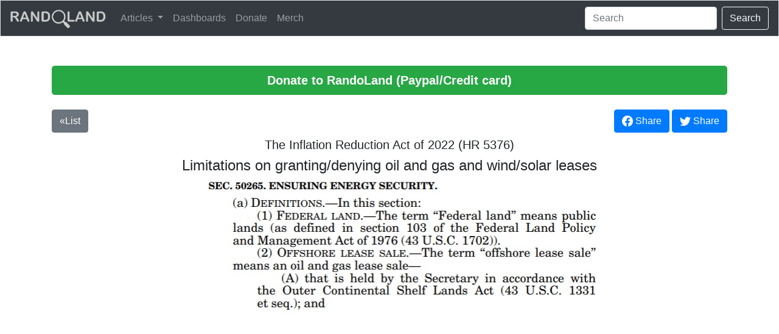

--- FILE ---
content_type: text/html; charset=utf-8
request_url: https://www.randoland.us/bill_breakdowns/the-inflation-reduction-act-of-2022-hr-5376/2157/
body_size: 6800
content:


<!doctype html>
<html lang="en">
<head>
<meta charset="utf-8">
<meta name ="viewport" content= "width=device-width,initial-scale=1, shrink-to-fit=no">


<!-- Primary Meta Tags -->
<title>The Inflation Reduction Act of 2022 (HR 5376)</title>
<meta name="title" content="The Inflation Reduction Act of 2022 (HR 5376)">
<meta name="description" content="Mucking through .gov so you don't have to.">

<!-- Open Graph / Facebook -->
<meta property="og:type" content="website">
<meta property="og:url" content="https://www.randoland.us/bill_breakdowns/the-inflation-reduction-act-of-2022-hr-5376/2157">
<meta property="og:title" content="Limitations on granting/denying oil and gas and wind/solar leases">
<meta property="og:description" content="Mucking through .gov so you don't have to.">
<meta property="og:image" content="https://d3346f13f1pt3f.cloudfront.net/static/logo3.png">

<!-- Twitter -->
<meta name="twitter:card" content="summary_large_image">
<meta name="twitter:url" content="https://www.randoland.us/bill_breakdowns/the-inflation-reduction-act-of-2022-hr-5376/2157">
<meta name="twitter:title" content="Limitations on granting/denying oil and gas and wind/solar leases">
<meta name="twitter:description" content="The Inflation Reduction Act of 2022 (HR 5376)">
<meta name="twitter:image" content="https://d3346f13f1pt3f.cloudfront.net/static/logo3.png">



<link crossorigin="anonymous" href="https://stackpath.bootstrapcdn.com/bootstrap/4.5.2/css/bootstrap.min.css" integrity="sha384-JcKb8q3iqJ61gNV9KGb8thSsNjpSL0n8PARn9HuZOnIxN0hoP+VmmDGMN5t9UJ0Z" rel="stylesheet">
<script crossorigin="anonymous" integrity="sha384-ZvpUoO/+PpLXR1lu4jmpXWu80pZlYUAfxl5NsBMWOEPSjUn/6Z/hRTt8+pR6L4N2" src="https://code.jquery.com/jquery-3.5.1.min.js"></script>
<script crossorigin="anonymous" integrity="sha384-Q6E9RHvbIyZFJoft+2mJbHaEWldlvI9IOYy5n3zV9zzTtmI3UksdQRVvoxMfooAo" src="https://cdn.jsdelivr.net/npm/popper.js@1.16.0/dist/umd/popper.min.js"></script>
<script crossorigin="anonymous" integrity="sha384-B4gt1jrGC7Jh4AgTPSdUtOBvfO8shuf57BaghqFfPlYxofvL8/KUEfYiJOMMV+rV" src="https://stackpath.bootstrapcdn.com/bootstrap/4.5.2/js/bootstrap.min.js"></script>

</head>

<body class="bg-white">

<nav class="navbar sticky-top navbar-expand-md navbar-dark bg-dark mb-4 border">
    
    <a class="navbar-brand" href="/">
        
        <img src="https://d3346f13f1pt3f.cloudfront.net/static/logo-banner.png" style= "max-height:30px" alt="...">
        
    </a>
    
    <button class="navbar-toggler" type="button" data-toggle="collapse"
    data-target="#navbarCollapse" aria-controls="navbarCollapse"
    aria-expanded="false" aria-label="Toggle navigation">
    
    <span class="navbar-toggler-icon"></span></button>
    <div class="collapse navbar-collapse" id="navbarCollapse">
        <ul class="navbar-nav mr-auto">
            <li class="nav-item dropdown">
                <a class="nav-link dropdown-toggle" href="#" id="navbarDropdown" role="button" data-toggle="dropdown" aria-haspopup="true" aria-expanded="false">
                  Articles
                </a>
                <div class="dropdown-menu" aria-labelledby="navbarDropdown">
                  <a class="dropdown-item" href="/bill_breakdowns/">Breakdowns</a>
                  <a class="dropdown-item" href="/thinkpieces/">Thinkpieces</a>
                  <a class="dropdown-item" href="/roundups/">Weekly Roundup</a>
                </div>
            </li>
            
            
            <li class="nav-item">
                <a class="nav-link" href="/wastebooks/">
                Dashboards</a>
            </li>
            <li class="nav-item">
                <a class="nav-link" href="https://www.paypal.com/donate/?hosted_button_id=WUTD8LZKKYAMA">
                Donate</a>
            </li>
            <li class="nav-item">
                <a class="nav-link" href="https://www.landmanlife.com/product/randoland-richardson-trucker-cap/">
                Merch</a>
            </li>
            
        </ul>
        <form class="form-inline my-2 my-lg-0" method="POST" action="/search/">
            <input type="hidden" name="csrfmiddlewaretoken" value="hPy94hbNOKRaR30jqR6DAIzg2uxidQPsE0MtxCUjw373WOcmp8dFAhQJfsX1Ap8p">
            <input class="form-control mr-sm-2" type="search" placeholder="Search" aria-label="Search" name="search">
            <button class="btn btn-outline-light my-2 my-sm-0" type="submit">Search</button>
          </form>    
    </div>
</nav>
 
<main role="main" class="container">
    
    <a href="https://www.paypal.com/donate/?hosted_button_id=WUTD8LZKKYAMA" class="p-2">
        <button type="button" class="btn btn-success btn-lg btn-block"><b>Donate to RandoLand (Paypal/Credit card)</b></button>
    </a>
    
    <div>
        
        


<div class="row mb-2">
  <div class="col text-left"> 
      <a href="/bill_breakdowns/the-inflation-reduction-act-of-2022-hr-5376/" class="btn btn-secondary">&laquo;List</a>
  </div>

  <div class="col text-right">
    <a href="https://www.facebook.com/sharer.php?u=https://www.randoland.us/bill_breakdowns/the-inflation-reduction-act-of-2022-hr-5376/2157" class="btn btn-primary"> 
      <svg xmlns="http://www.w3.org/2000/svg" width="18" height="18" fill="currentColor" class="bi bi-facebook" viewBox="0 0 16 16">
        <path d="M16 8.049c0-4.446-3.582-8.05-8-8.05C3.58 0-.002 3.603-.002 8.05c0 4.017 2.926 7.347 6.75 7.951v-5.625h-2.03V8.05H6.75V6.275c0-2.017 1.195-3.131 3.022-3.131.876 0 1.791.157 1.791.157v1.98h-1.009c-.993 0-1.303.621-1.303 1.258v1.51h2.218l-.354 2.326H9.25V16c3.824-.604 6.75-3.934 6.75-7.951z"/>
      </svg>&nbsp;Share
    </a>
    <a href="https://twitter.com/share?url=https://www.randoland.us/bill_breakdowns/the-inflation-reduction-act-of-2022-hr-5376/2157&text=The Inflation Reduction Act of 2022 (HR 5376) item: Limitations on granting/denying oil and gas and wind/solar leases" class="btn btn-primary">
      <svg xmlns="http://www.w3.org/2000/svg" width="18" height="18" fill="currentColor" class="bi bi-twitter" viewBox="0 0 16 16">
        <path d="M5.026 15c6.038 0 9.341-5.003 9.341-9.334 0-.14 0-.282-.006-.422A6.685 6.685 0 0 0 16 3.542a6.658 6.658 0 0 1-1.889.518 3.301 3.301 0 0 0 1.447-1.817 6.533 6.533 0 0 1-2.087.793A3.286 3.286 0 0 0 7.875 6.03a9.325 9.325 0 0 1-6.767-3.429 3.289 3.289 0 0 0 1.018 4.382A3.323 3.323 0 0 1 .64 6.575v.045a3.288 3.288 0 0 0 2.632 3.218 3.203 3.203 0 0 1-.865.115 3.23 3.23 0 0 1-.614-.057 3.283 3.283 0 0 0 3.067 2.277A6.588 6.588 0 0 1 .78 13.58a6.32 6.32 0 0 1-.78-.045A9.344 9.344 0 0 0 5.026 15z"/>
      </svg>&nbsp;Share
    </a>  
  </div>
</div>
<div class="text-center">
  <h5>The Inflation Reduction Act of 2022 (HR 5376)<br></h5>
  <h4>Limitations on granting/denying oil and gas and wind/solar leases</h4>
</div>


    </div>
    <div>
        
<div class="text-center container-fluid">   

<span class="border">
  
  <img src="https://d3346f13f1pt3f.cloudfront.net/media/images/IRA2022-103-01.jpeg" class="img-fluid" alt="Responsive image"> 
</span>

</div>

    </div>
    

</main>
   
</body>

</html>
        